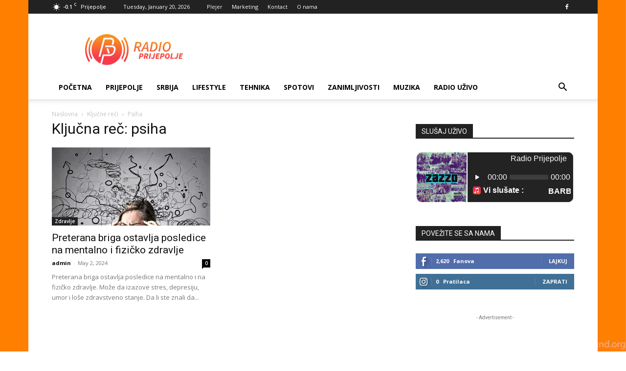

--- FILE ---
content_type: text/html;charset=UTF-8
request_url: https://cmr-hosting.com/cp/widgets/player/single/nowplay.php
body_size: 74
content:
BARBARA BOBAK - BAGATELA 2025</body></html>

--- FILE ---
content_type: text/html;charset=UTF-8
request_url: https://cmr-hosting.com/cp/widgets/player/single/art.php
body_size: 155
content:
<img width='102' height='102' src="https://i.scdn.co/image/ab67616d0000b273495f869bcd47601334e1871f" border='0' style='border-radius: 10px 0 0 10px;'>

--- FILE ---
content_type: text/html; charset=utf-8
request_url: https://www.google.com/recaptcha/api2/aframe
body_size: 257
content:
<!DOCTYPE HTML><html><head><meta http-equiv="content-type" content="text/html; charset=UTF-8"></head><body><script nonce="K1MUbDh4c67sjgeHCf2LoQ">/** Anti-fraud and anti-abuse applications only. See google.com/recaptcha */ try{var clients={'sodar':'https://pagead2.googlesyndication.com/pagead/sodar?'};window.addEventListener("message",function(a){try{if(a.source===window.parent){var b=JSON.parse(a.data);var c=clients[b['id']];if(c){var d=document.createElement('img');d.src=c+b['params']+'&rc='+(localStorage.getItem("rc::a")?sessionStorage.getItem("rc::b"):"");window.document.body.appendChild(d);sessionStorage.setItem("rc::e",parseInt(sessionStorage.getItem("rc::e")||0)+1);localStorage.setItem("rc::h",'1768910524390');}}}catch(b){}});window.parent.postMessage("_grecaptcha_ready", "*");}catch(b){}</script></body></html>